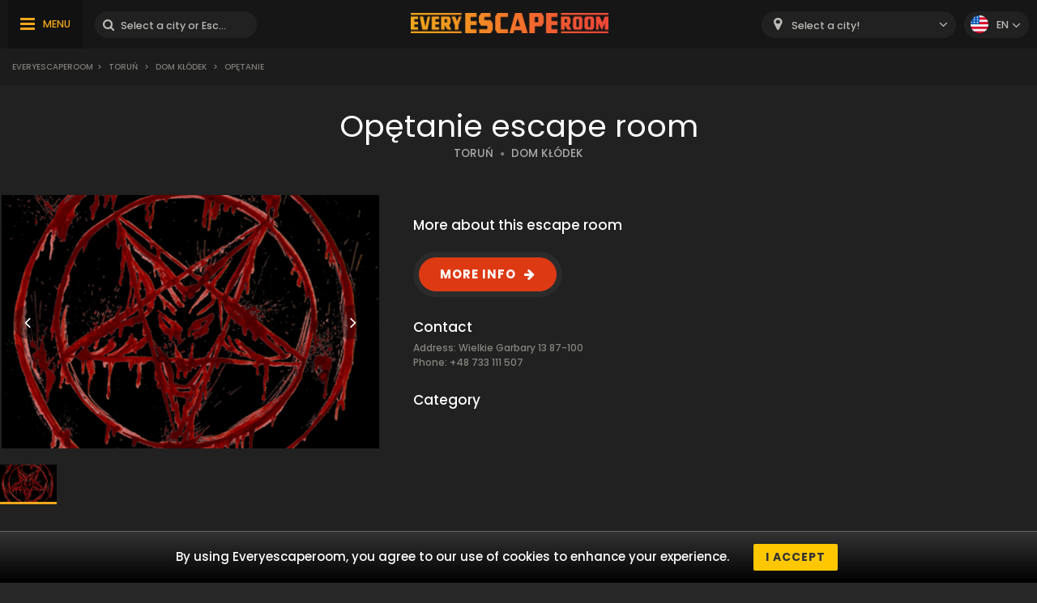

--- FILE ---
content_type: text/html; charset=UTF-8
request_url: https://www.everyescaperoom.pl/en/torun/dom-klodek-opetanie
body_size: 4606
content:
<!DOCTYPE html>
<html lang="en">
<head>
<title>Opętanie | Everyescaperoom.pl</title>
<meta charset="UTF-8" />
<meta name="title" content="Opętanie | Everyescaperoom.pl" />
<meta name="description" content="Sprawdź Dom Kłódek Opętanie Escape Rooms i najlepsze Escape Rooms w Polsce!" />
<meta name="copyright" content="GaS" />
<meta name="robots" content="index,follow" />
<meta name="viewport" content="width=device-width, initial-scale=1.0" />
<meta name="DC.coverage" content="Hungary" />
<meta name="DC.description" content="Sprawdź Dom Kłódek Opętanie Escape Rooms i najlepsze Escape Rooms w Polsce!" />
<meta name="DC.format" content="text/html" />
<meta name="DC.identifier" content="https://www.everyescaperoom.pl" />
<meta name="DC.publisher" content="https://www.everyescaperoom.pl" />
<meta name="DC.title" content="Opętanie | Everyescaperoom.pl" />
<meta name="DC.type" content="Text" />
<meta property="fb:app_id" content="500718754184054" />
<meta property="og:type" content="website" />
<meta property="og:url" content="https://www.everyescaperoom.pl/en/torun/dom-klodek-opetanie" />
<meta property="og:image" content="" />
<meta property="og:title" content=" "/>
<meta property="og:site_name" content="" />
<meta property="og:description" content="" />
<link rel="icon" href="https://www.everyescaperoom.pl/modules/_site/images/favicon.ico" type="image/x-icon" />
<link rel="apple-touch-icon" href="https://www.everyescaperoom.pl/modules/_site/images/apple-touch-icon.png" />
<link href="https://www.everyescaperoom.pl/libraries/select2/css/select2.css?v=1768973294" rel="stylesheet" type="text/css" />
<link href="https://www.everyescaperoom.pl/modules/_site/css/styles.css?v=1768973294" rel="stylesheet" type="text/css" />
<link href="https://www.everyescaperoom.pl/libraries/font-awesome/css/font-awesome.min.css" rel="stylesheet" type="text/css" />
<link href="https://www.everyescaperoom.pl/modules/product/css/styles.css?v=1768973294" rel="stylesheet" type="text/css" />
<script async src="https://www.googletagmanager.com/gtag/js?id=UA-163842003-1"></script>
<script>
  window.dataLayer = window.dataLayer || [];
  function gtag(){dataLayer.push(arguments);}
  gtag('js', new Date());

  gtag('config', 'UA-163842003-1');
</script>
<script src="https://www.everyescaperoom.pl/modules/_site/js/jquery-3.4.1.min.js" defer></script>
<script src="https://www.everyescaperoom.pl/modules/_site/js/functions.js?v=x1768973294" defer></script>
<script src="https://www.everyescaperoom.pl/libraries/select2/js/select2.min.js" defer></script>
<script src="https://www.everyescaperoom.pl/modules/product/js/functions.js?v=1768973294" defer></script>
</head>
<body>
<header>
	<div class="container">
			<nav>
				<ul>
					<li><a href="https://www.everyescaperoom.pl/en/">Teambuilding</a></li>
					<li><a href="/blog">Blog</a></li>
					<li><a href="https://www.everyescaperoom.pl/en/escape-room-owners"><br />
<b>Notice</b>:  Undefined property: stdClass::$escaperoom-owners in <b>/home/elmenyfe/everyescaperoom.pl/modules/_site/view/header.php</b> on line <b>59</b><br />
</a></li>
					<li><a href="https://www.everyescaperoom.pl/en/">Contact</a></li>
				</ul>
			</nav>
		<div>
			<div class="menu"><span>MENU</span></div>
			<div class="search-block">
				<input type="text" class="search" placeholder="Select a city or Escape Room!" />
				<div class="close">x</div>
				<div class="autocomplete">
				</div>
			</div>
		</div>
		<a href="https://www.everyescaperoom.pl/en"><img class="logo" src="/modules/_site/images/logo.png" alt="Everyescaperoom" /></a>
		<div>
			<div class="mobile-search"></div>
			<select id="city">
				<option value="">Select a city!</option>
					<option value="https://www.everyescaperoom.pl/en/bialystok" >Białystok</option>
					<option value="https://www.everyescaperoom.pl/en/gdansk" >Gdańsk</option>
					<option value="https://www.everyescaperoom.pl/en/krakow" >Kraków</option>
					<option value="https://www.everyescaperoom.pl/en/lodz" >Łódź</option>
					<option value="https://www.everyescaperoom.pl/en/opole" >Opole</option>
					<option value="https://www.everyescaperoom.pl/en/poznan" >Poznań</option>
					<option value="https://www.everyescaperoom.pl/en/szczecin" >Szczecin</option>
					<option value="https://www.everyescaperoom.pl/en/torun" >Toruń</option>
					<option value="https://www.everyescaperoom.pl/en/warszawa" >Warszawa</option>
					<option value="https://www.everyescaperoom.pl/en/wroclaw" >Wroclaw</option>
					<option value="https://www.everyescaperoom.pl/en/wroclaw" >Wrocław</option>
			</select>
			<div class="language-block">
				<div class="flex">
					<div class="language en"></div>
					<span>en</span>
				</div>
				<div class="language-container">
									<div class="flex" data-url="https://www.everyescaperoom.pl">
						<div class="language pl"></div>
						<span>pl</span>
					</div>
								</div>
			</div>
		</div>
	</div>
</header>
<div class="breadcrumb">
	<div class="container">
		<div>
<a href="https://www.everyescaperoom.pl">Everyescaperoom</a><span>></span> <a href="https://www.everyescaperoom.pl/en/torun">Toruń</a> <span>></span> <a href="https://www.everyescaperoom.pl/en/dom-klodek">Dom Kłódek</a> <span>></span> Opętanie		</div>
	</div>
</div>













<section class="dark">
	<div class="container">
		<h1>Opętanie escape room</h1>
		<div>
			<a href="https://www.everyescaperoom.pl/en/torun" class="subtitle city">TORUŃ</a>
			<span class="dot"></span>
			<a href="https://www.everyescaperoom.pl/en/dom-klodek" class="subtitle">DOM KŁÓDEK</a>
		</div>
		<div class="product-wrapper">
			<div class="gallery">
				<div class="cover">
										<img src="/data/images/products/52/a738e6ee02164ef734a5ac199e2e980b.jpg" id="cover" alt="Opętanie" />
					<div class="nav left"></div>
					<div class="nav right"></div>
					<div class="product_badge">

					</div>
				</div>
				<div class="thumbnails">
					<img class="selected" src="/data/images/products/52/a738e6ee02164ef734a5ac199e2e980b.jpg" alt="Opętanie" />
				</div>
			</div>
			<div class="contents">
				<div class="badges">
				</div>
				<div class="text-block">
					<div class="title">More about this escape room</div>
									</div>
				<a rel="nofollow" href="/jump/http://www.domklodek-torun.pl" target="_newtab" class="booknow">MORE INFO</a>
				<div class="text-block">
					<div class="title">Contact</div>
					Address: Wielkie Garbary 13 87-100<br />					Phone: +48 733 111 507<br />																			</div>
				<div class="text-block">
					<div class="title">Category</div>
					<div class="tags">
					</div>
				</div>
			</div>
		</div>
	</div>
</section>
<div class="view-type">
	<div id="reviews" class="opened">REVIEWS</div>
	<div id="map_view" data-product_id="52">MAP VIEW</div>
</div>
<div id="map"></div>
<section>
	<div class="container">
		<button id="toggle-write-review">Write a review!</button>
		<div class="write-review-box">
			<div class="wr-row">
				<div>Do you recommend it to others?</div>
				<div>
					<label class="el-switch checked" id="status-label" data-no="NO" data-yes="YES">
						<input type="checkbox" name="switch" checked id="recommend" />
						<span class="el-switch-style"></span>
					</label>
				</div>
			</div>
			<div class="wr-row">
				<div>Name*</div>
				<div>
					<div class="floating">
						<input type="text" id="_name" placeholder="Name" />
						<label data-content="Name"></label>
					</div>
					
				</div>
			</div>
			<div class="wr-row">
				<div>Email</div>
				<div>
					<div class="floating">
						<input type="text" id="_email" placeholder="Email" />
						<label data-content="Email"></label>
					</div>
					
				</div>
			</div>
			<div class="wr-row">
				<div>Written review*</div>
				<div>
					<textarea id="content"></textarea>
				</div>
			</div>
			<button class="g-recaptcha" data-sitekey="6Lef-qgZAAAAACZ0r0jcmgwWuJlVjiOtH9S62ytL" data-callback='onSubmit' data-action='submit'>Write a review!</button>
		</div>
		<h2>Reviews of Opętanie escape room</h2>
		<div class="content">0 ratings on Opętanie Escape Room</div>
		<div class="review-container">
				</div>
		<button class="cta hide" data-id="52" data-pages="0" id="loadMoreReviews">MORE REVIEWS</button>
	</div>
</section>
<section class="product">
	<div class="container">
		<h2>Nearby Escape Rooms</h2>
		<div class="products-container">
					<div class="box" data-id="47">
				<div class="image">
					<img src="/data/images/products/47/thumbnail/39384852c56bfa9a7c24c9d40b2e5e3a.jpg" alt="Ciemnia fotografa" />
					<div class="product_badge">
					</div>
					<div class="reviews">
						<span>10.0</span>3 REVIEWS					</div>
					<div class="overlay-contents">
						<a href="https://www.everyescaperoom.pl/en/torun/wejdz-i-wyjdz-ciemnia-fotografa" class="title">Ciemnia fotografa</a>
						<a href="https://www.everyescaperoom.pl/en/torun" class="subtitle city">TORUŃ</a>
						<span class="dot"></span>
						<a href="https://www.everyescaperoom.pl/en/wejdz-i-wyjdz" class="subtitle">WEJDŹ I WYJDŹ</a>
					</div>
				</div>
				<div class="contents">
					<div class="lead">...</div>
					<a href="https://www.everyescaperoom.pl/en/torun/wejdz-i-wyjdz-ciemnia-fotografa" class="readmore">READ MORE!</a>
				</div>
			</div>
			<div class="box" data-id="54">
				<div class="image">
					<img src="/data/images/products/54/thumbnail/95b4834dcb0bd198f7bd5f83ab02a43c.jpg" alt="007 Misja Toruń" />
					<div class="product_badge">
					</div>
					<div class="overlay-contents">
						<a href="https://www.everyescaperoom.pl/en/torun/dom-klodek-007-misja-torun" class="title">007 Misja Toruń</a>
						<a href="https://www.everyescaperoom.pl/en/torun" class="subtitle city">TORUŃ</a>
						<span class="dot"></span>
						<a href="https://www.everyescaperoom.pl/en/dom-klodek" class="subtitle">DOM KŁÓDEK</a>
					</div>
				</div>
				<div class="contents">
					<div class="lead">...</div>
					<a href="https://www.everyescaperoom.pl/en/torun/dom-klodek-007-misja-torun" class="readmore">READ MORE!</a>
				</div>
			</div>
			<div class="box" data-id="53">
				<div class="image">
					<img src="/data/images/products/53/thumbnail/155c8a0466c8822b8762b0bd18086168.jpg" alt="Koszmarna Willa" />
					<div class="product_badge">
					</div>
					<div class="overlay-contents">
						<a href="https://www.everyescaperoom.pl/en/torun/open-the-door-koszmarna-willa" class="title">Koszmarna Willa</a>
						<a href="https://www.everyescaperoom.pl/en/torun" class="subtitle city">TORUŃ</a>
						<span class="dot"></span>
						<a href="https://www.everyescaperoom.pl/en/open-the-door" class="subtitle">OPEN THE DOOR</a>
					</div>
				</div>
				<div class="contents">
					<div class="lead">...</div>
					<a href="https://www.everyescaperoom.pl/en/torun/open-the-door-koszmarna-willa" class="readmore">READ MORE!</a>
				</div>
			</div>
			<div class="box" data-id="55">
				<div class="image">
					<img src="/data/images/products/55/thumbnail/ac5e2ad251283d942a8f42365333e84e.jpg" alt="Astronomer's Room" />
					<div class="product_badge">
					</div>
					<div class="reviews">
						<span>10.0</span>3 REVIEWS					</div>
					<div class="overlay-contents">
						<a href="https://www.everyescaperoom.pl/en/torun/spaced-out-astronomers-room" class="title">Astronomer's Room</a>
						<a href="https://www.everyescaperoom.pl/en/torun" class="subtitle city">TORUŃ</a>
						<span class="dot"></span>
						<a href="https://www.everyescaperoom.pl/en/spaced-out" class="subtitle">SPACED OUT</a>
					</div>
				</div>
				<div class="contents">
					<div class="lead">...</div>
					<a href="https://www.everyescaperoom.pl/en/torun/spaced-out-astronomers-room" class="readmore">READ MORE!</a>
				</div>
			</div>
			<div class="box" data-id="50">
				<div class="image">
					<img src="/data/images/products/50/thumbnail/e031792a31e3c8eaebb2e7b007eeef1a.jpg" alt="PRL 2.0 - Dekonspiracja Gieńka" />
					<div class="product_badge">
					</div>
					<div class="overlay-contents">
						<a href="https://www.everyescaperoom.pl/en/torun/dom-klodek-prl-20-dekonspiracja-gienka" class="title">PRL 2.0 - Dekonspiracja Gieńka</a>
						<a href="https://www.everyescaperoom.pl/en/torun" class="subtitle city">TORUŃ</a>
						<span class="dot"></span>
						<a href="https://www.everyescaperoom.pl/en/dom-klodek" class="subtitle">DOM KŁÓDEK</a>
					</div>
				</div>
				<div class="contents">
					<div class="lead">...</div>
					<a href="https://www.everyescaperoom.pl/en/torun/dom-klodek-prl-20-dekonspiracja-gienka" class="readmore">READ MORE!</a>
				</div>
			</div>
			<div class="box" data-id="48">
				<div class="image">
					<img src="/data/images/products/48/thumbnail/91d61655fd1d8831c1dc1f833818b2ee.jpg" alt="Lunapark" />
					<div class="product_badge">
					</div>
					<div class="overlay-contents">
						<a href="https://www.everyescaperoom.pl/en/torun/open-the-door-lunapark" class="title">Lunapark</a>
						<a href="https://www.everyescaperoom.pl/en/torun" class="subtitle city">TORUŃ</a>
						<span class="dot"></span>
						<a href="https://www.everyescaperoom.pl/en/open-the-door" class="subtitle">OPEN THE DOOR</a>
					</div>
				</div>
				<div class="contents">
					<div class="lead">...</div>
					<a href="https://www.everyescaperoom.pl/en/torun/open-the-door-lunapark" class="readmore">READ MORE!</a>
				</div>
			</div>
			<div class="box" data-id="51">
				<div class="image">
					<img src="/data/images/products/51/thumbnail/0f113b694088ec3aee94d20f8c349ef7.jpg" alt="W Krainie Trolli" />
					<div class="product_badge">
					</div>
					<div class="overlay-contents">
						<a href="https://www.everyescaperoom.pl/en/torun/dom-klodek-w-krainie-trolli" class="title">W Krainie Trolli</a>
						<a href="https://www.everyescaperoom.pl/en/torun" class="subtitle city">TORUŃ</a>
						<span class="dot"></span>
						<a href="https://www.everyescaperoom.pl/en/dom-klodek" class="subtitle">DOM KŁÓDEK</a>
					</div>
				</div>
				<div class="contents">
					<div class="lead">...</div>
					<a href="https://www.everyescaperoom.pl/en/torun/dom-klodek-w-krainie-trolli" class="readmore">READ MORE!</a>
				</div>
			</div>
			<div class="box" data-id="49">
				<div class="image">
					<img src="/data/images/products/49/thumbnail/fe771dff3e04dd310c8e9b25c981e831.jpg" alt="Eksperyment" />
					<div class="product_badge">
					</div>
					<div class="overlay-contents">
						<a href="https://www.everyescaperoom.pl/en/torun/dom-klodek-eksperyment" class="title">Eksperyment</a>
						<a href="https://www.everyescaperoom.pl/en/torun" class="subtitle city">TORUŃ</a>
						<span class="dot"></span>
						<a href="https://www.everyescaperoom.pl/en/dom-klodek" class="subtitle">DOM KŁÓDEK</a>
					</div>
				</div>
				<div class="contents">
					<div class="lead">...</div>
					<a href="https://www.everyescaperoom.pl/en/torun/dom-klodek-eksperyment" class="readmore">READ MORE!</a>
				</div>
			</div>
			<div class="box" data-id="56">
				<div class="image">
					<img src="/data/images/products/56/thumbnail/a7a7097978f19ae9669a1874ce89fcf2.jpg" alt="Saving Christmas" />
					<div class="product_badge">
					</div>
					<div class="reviews">
						<span>10.0</span>2 REVIEWS					</div>
					<div class="overlay-contents">
						<a href="https://www.everyescaperoom.pl/en/torun/can-u-escape-saving-christmas" class="title">Saving Christmas</a>
						<a href="https://www.everyescaperoom.pl/en/torun" class="subtitle city">TORUŃ</a>
						<span class="dot"></span>
						<a href="https://www.everyescaperoom.pl/en/can-u-escape" class="subtitle">CAN U ESCAPE?</a>
					</div>
				</div>
				<div class="contents">
					<div class="lead">...</div>
					<a href="https://www.everyescaperoom.pl/en/torun/can-u-escape-saving-christmas" class="readmore">READ MORE!</a>
				</div>
			</div>
			<div class="box" data-id="46">
				<div class="image">
					<img src="/data/images/products/46/thumbnail/dc9ca7390bab2b55eeb1848c7d35ae5d.jpg" alt="Afrykański skarb" />
					<div class="product_badge">
					</div>
					<div class="reviews">
						<span>10.0</span>3 REVIEWS					</div>
					<div class="overlay-contents">
						<a href="https://www.everyescaperoom.pl/en/torun/wejdz-i-wyjdz-afrykanski-skarb" class="title">Afrykański skarb</a>
						<a href="https://www.everyescaperoom.pl/en/torun" class="subtitle city">TORUŃ</a>
						<span class="dot"></span>
						<a href="https://www.everyescaperoom.pl/en/wejdz-i-wyjdz" class="subtitle">WEJDŹ I WYJDŹ</a>
					</div>
				</div>
				<div class="contents">
					<div class="lead">...</div>
					<a href="https://www.everyescaperoom.pl/en/torun/wejdz-i-wyjdz-afrykanski-skarb" class="readmore">READ MORE!</a>
				</div>
			</div>
		</div>
		<button class="cta hide" data-id="7" id="loadMoreProducts" data-pages="1">MORE ESCAPE ROOMS</button>
	</div>
</section><div class="breadcrumb">
	<div class="container">
		<div>
<a href="https://www.everyescaperoom.pl">Everyescaperoom</a><span>></span> <a href="https://www.everyescaperoom.pl/en/torun">Toruń</a> <span>></span> <a href="https://www.everyescaperoom.pl/en/dom-klodek">Dom Kłódek</a> <span>></span> Opętanie		</div>
		<div class="gototop">GO TO TOP</div>
	</div>
</div>
<footer>
	<div class="container">
		<div class="footer-blocks">
			<div class="box">
				<div class="title">About Us</div>
				<div class="content">Everyescaperoom.com is a live escape game directory for escape rooms in Hungary that was created to make the search for the best escape rooms in Hungary as easy as possible. You can find 127 Escape Rooms on our site with reviews from actual players. Our goal is to spread Escape Rooms in Hungary and around the world so that more and more people get to know this exciting leisure activity.</div>
			</div>
			<div class="box">
				<div class="title">Become our partner!</div>
				<div class="content">Do you have an escape room in Hungary? Great! Contact us and show it to thousands of potential players!				</div>
				<div class="title">Keep in touch!</div>
				<div class="content">
					<a href="mailto:partners@everyescaperoom.com">partners@everyescaperoom.com</a><br />
					<a href="https://www.everyescaperoom.pl/en/">Impressum</a><br />
					<a href="https://www.everyescaperoom.pl/en/">Contact</a>
				</div>
			</div>
			<div class="box">
				<div class="title">Popular cities</div>
				<div class="city_tags">
					<a href="https://www.everyescaperoom.com/valparaiso" target="_blank">Valparaiso</a>
					<a href="https://www.everyescaperoom.com/medford-or" target="_blank">Medford (OR)</a>
					<a href="https://www.mindenszabaduloszoba.hu/ketegyhaza" target="_blank">Kétegyháza</a>
					<a href="https://www.everyescaperoom.com/marietta-ga" target="_blank">Marietta (GA)</a>
					<a href="https://www.everyescaperoom.com/muncie" target="_blank">Muncie</a>
					<a href="https://www.everyescaperoom.com/marco-island" target="_blank">Marco Island</a>
					<a href="https://www.everyescaperoom.de/wiesbaden" target="_blank">Wiesbaden</a>
					<a href="https://www./elgin" target="_blank">Elgin</a>
					<a href="https://www.everyescaperoom.ca/edmonton" target="_blank">Edmonton</a>
					<a href="https://www.everyescaperoom.com/fort-smith-ar" target="_blank">Fort Smith (AR)</a>
					<a href="https://www.everyescaperoom.be/niel" target="_blank">Niel</a>
					<a href="https://www.everyescaperoom.com/jacksonville-nc" target="_blank">Jacksonville (NC)</a>
					<a href="https://www.everyescaperoom.com/marathon" target="_blank">Marathon</a>
					<a href="https://www.everyescaperoom.com/boise-id" target="_blank">Boise (ID)</a>
					<a href="https://www.everyescaperoom.ch/niederwil" target="_blank">Niederwil</a>
					<a href="https://www.everyescaperoom.nl/limburg" target="_blank">Limburg</a>
					<a href="https://www.exittheroom.co.uk/escape-room-manchester" target="_blank">Manchester</a>
				</div>
			</div>
			<div class="box">
				<div class="title">Other countries</div>
				<div class="content">
					<select id="domains">
						<option value="https://au.everyescaperoom.com" >Australia</option>
						<option value="https://www.everyescaperoom.at" >Austria</option>
						<option value="https://www.everyescaperoom.be" >Belgium</option>
						<option value="https://www.everyescaperoom.ca" >Canada</option>
						<option value="https://www.everyescaperoom.cz" >Czech Republic</option>
						<option value="https://www.everyescaperoom.de" >Germany</option>
						<option value="https://www.mindenszabaduloszoba.hu" >Hungary</option>
						<option value="https://www.everyescaperoom.nl" >Netherlands</option>
						<option value="https://www.everyescaperoom.pl" selected>Poland</option>
						<option value="https://www.everyescaperoom.ch" >Switzerland</option>
						<option value="https://www.everyescaperoom.com" >USA</option>
					</select>
				</div>
			</div>
		</div>
		<div class="content">
						At an escape room You’ll have the opportunity to use your brain like never before. The game is essentially a series of fascinating brain teasers. All of us have a curious inner child. A tiny explorer who wants to uncover all secrets. This inner child is the one who will ‘escape’ the room while having a great time. Escape games require teamwork. The shared adventure builds trust and strengthens the bond between the players, and as such can bring together groups of colleagues and friends. Escape rooms offer an adventure worth embarking on. It’s real teamwork, which goes the smoothest if the team members use their different strengths to achieve the common goal. There are essentially four roles to be taken on by the members, which will contribute the greatest to the group’s chemistry. Let’s see who you need in an escape game!		</div>
	</div>
</footer>
</body>
</html>

--- FILE ---
content_type: text/html; charset=UTF-8
request_url: https://www.everyescaperoom.pl/controller/_site/cookieContent
body_size: -161
content:
{"message":"By using Everyescaperoom, you agree to our use of cookies to enhance your experience.","button":"I accept"}